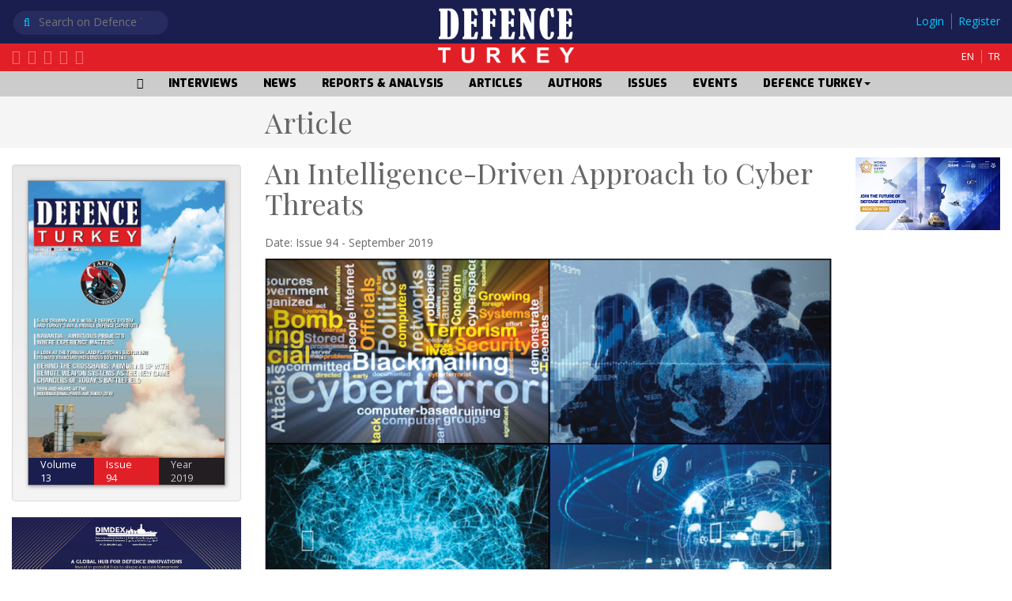

--- FILE ---
content_type: text/html; charset=UTF-8
request_url: https://www.defenceturkey.com/en/content/an-intelligence-driven-approach-to-cyber-threats-3577
body_size: 6190
content:
<!DOCTYPE html PUBLIC "-//W3C//DTD XHTML 1.0 Transitional//EN" "http://www.w3.org/TR/xhtml1/DTD/xhtml1-transitional.dtd">
<html xmlns="http://www.w3.org/1999/xhtml">
  <head>
    <meta http-equiv="Content-Type" content="text/html; charset=utf-8" />
    <meta http-equiv="X-UA-Compatible" content="IE=edge" />
    <meta name="viewport" content="width=device-width, initial-scale=1" />
    
  <title>An Intelligence-Driven Approach to Cyber Threats - Defence Turkey Magazine</title>
  <meta name="Description" content="" />
  <meta name="Keywords" content="An Intelligence-Driven Approach to Cyber Threats Defence Turkey Magazine Defence Turkey Magazine" />

  <meta property="og:title" content="An Intelligence-Driven Approach to Cyber Threats" />
  <meta property="og:description" content="" />
  <meta property="og:image" content="https://defenceturkey.com/files/content/5d76ae0bb5ca2.jpg" />
  <meta property="og:url" content="https://defenceturkey.com/en/content/an-intelligence-driven-approach-to-cyber-threats-3577" />
  <meta name="twitter:card" content="summary_large_image" />

    <link rel="shortcut icon" href="https://defenceturkey.com/files/images/fav.png" />
    <link rel="apple-itouch-icon" href="https://defenceturkey.com/files/images/fav.png" />
    <link rel="stylesheet" href="https://defenceturkey.com/_lib/css/normalize.css" />
    <link rel="stylesheet" href="https://defenceturkey.com/_lib/js/bootstrap/css/bootstrap.css" />
    <link
      rel="stylesheet"
      href="https://defenceturkey.com/_lib/js/bootstrap/css/bootstrap-theme.css"
    />
    <!--[if lt IE 9]>
      <script src="https://defenceturkey.com/_lib//js/html5shiv/src/html5shiv.js"></script>
      <script src="https://defenceturkey.com/_lib//js/respond/src/respond.js"></script>
    <![endif]-->
    <link
      rel="stylesheet"
      href="https://defenceturkey.com/_lib/js/font-awesome/css/font-awesome.css"
    />
    <link rel="stylesheet" href="https://defenceturkey.com/_lib/css/animate.css" />
    <link rel="stylesheet" href="https://defenceturkey.com/_lib/js/jquery-ui/jquery-ui.css" />
    <link
      rel="stylesheet"
      href="https://defenceturkey.com/_lib/js/lightbox/dist/ekko-lightbox.css"
    />
    <script src="https://defenceturkey.com/_lib/js/jquery.js"></script>
    <script src="https://defenceturkey.com/_lib/js/jquery-ui/jquery-ui.js"></script>
    <script src="https://defenceturkey.com/_lib/js/bootstrap/js/bootstrap.js"></script>
    <script src="https://defenceturkey.com/_lib/js/lightbox/dist/ekko-lightbox.js"></script>
    <script src="https://defenceturkey.com/_lib/js/es5-shim/es5-shim.js"></script>

    <link
      rel="stylesheet"
      href="https://defenceturkey.com/_lib/js/fullcalendar/fullcalendar.min.css"
    />
    <script src="https://defenceturkey.com/_lib/js/moment.min.js"></script>
    <script src="https://defenceturkey.com/_lib/js/fullcalendar/fullcalendar.min.js"></script>

    <!-- Vendor libraries -->
    <link
      rel="stylesheet"
      href="http://maxcdn.bootstrapcdn.com/font-awesome/4.3.0/css/font-awesome.min.css"
    />
    <script
      type="text/javascript"
      src="https://cdnjs.cloudflare.com/ajax/libs/jquery-validate/1.13.1/jquery.validate.min.js"
    ></script>
    <script
      type="text/javascript"
      src="https://cdnjs.cloudflare.com/ajax/libs/jquery.payment/1.2.3/jquery.payment.min.js"
    ></script>

    <!-- If you're using Stripe for payments -->
    <script type="text/javascript" src="https://js.stripe.com/v2/"></script>

    <script src="https://www.google.com/recaptcha/api.js"></script>

    <link rel="stylesheet" href="https://defenceturkey.com/com/com.css?rev=665008" />
    <link rel="stylesheet" href="https://defenceturkey.com/com/default.css?rev=665008" />
    <script src="https://defenceturkey.com/com/com.js?rev=665008"></script>
    <script src="https://defenceturkey.com/com/payment.js?rev=665008"></script>
    <!-- Google tag (gtag.js) -->
    <script
      async
      src="https://www.googletagmanager.com/gtag/js?id=G-D49T5GX7CD"
    ></script>
    <script>
      window.dataLayer = window.dataLayer || [];
      function gtag() {
        dataLayer.push(arguments);
      }
      gtag("js", new Date());

      gtag("config", "G-D49T5GX7CD");
    </script>

    <!--
<script type="text/javascript">

  var _gaq = _gaq || [];
  _gaq.push(['_setAccount', 'UA-36776268-1']);
  _gaq.push(['_trackPageview']);

  (function() {
    var ga = document.createElement('script'); ga.type = 'text/javascript'; ga.async = true;
    ga.src = ('https:' == document.location.protocol ? 'https://ssl' : 'http://www') + '.google-analytics.com/ga.js';
    var s = document.getElementsByTagName('script')[0]; s.parentNode.insertBefore(ga, s);
  })();

</script>
-->
  </head>

  <body>
    <input type="hidden" value="https://defenceturkey.com/" id="PATH_ROOT" />
    <input type="hidden" value="en" id="LANG" />
    
  
<nav class="navbar navbar-inverse device-xs device-sm">
  <div class="container-fluid">
    <div class="navbar-header">
      <button
        type="button"
        class="navbar-toggle collapsed"
        data-toggle="collapse"
        data-target="#bs-example-navbar-collapse-1"
        aria-expanded="false"
      >
        <span class="sr-only">Toggle navigation</span>
        <span class="icon-bar"></span>
        <span class="icon-bar"></span>
        <span class="icon-bar"></span>
      </button>
      <a class="navbar-brand" href="https://defenceturkey.com/en/"
        ><img src="https://defenceturkey.com/files/ui/logo.png" height="100%"
      /></a>
    </div>
    <div class="collapse navbar-collapse" id="bs-example-navbar-collapse-1">
      <form action="https://defenceturkey.com/en/search/" enctype="multipart/form-data" method="get">
        <div class="form-group padding-t-sm">
          <input
            type="text"
            name="query"
            value=""
            class="form-control"
            placeholder="Search on Defence Turkey Magazine"
          />
        </div>
        <!--<button type="submit" class="btn btn-default">Submit</button>-->
      </form>

      <ul class="nav navbar-nav navbar-right">
        <li><a href="https://defenceturkey.com/en/home/" class=""><i class="fa fa-home"></i></a></li><li><a href="https://defenceturkey.com/en/interviews/" class="">INTERVIEWS</a></li><li><a href="https://defenceturkey.com/en/news/" class="">NEWS</a></li><li><a href="https://defenceturkey.com/en/reports-analysis/" class="">REPORTS & ANALYSIS</a></li><li><a href="https://defenceturkey.com/en/articles/" class="">ARTICLES</a></li><li><a href="https://defenceturkey.com/en/authors/" class="">AUTHORS</a></li><li><a href="https://defenceturkey.com/en/issues/" class="">ISSUES</a></li><li><a href="https://defenceturkey.com/en/events/" class="">EVENTS</a></li><li class="dropdown">
				<a href="https://defenceturkey.com/en/defence-turkey/" class="dropdown-toggle " data-toggle="dropdown" role="button" aria-haspopup="true" aria-expanded="false">
					DEFENCE TURKEY<span class="caret"></span>
				</a>
				<ul class="dropdown-menu"><li><a href="https://defenceturkey.com/en/defence-turkey/subscription/" class="">Subscription</a></li><li><a href="https://defenceturkey.com/en/defence-turkey/from-editor/" class="">from Editor</a></li><li><a href="https://defenceturkey.com/en/defence-turkey/who-we-are/" class="">Who We Are</a></li><li><a href="https://defenceturkey.com/en/defence-turkey/advertising/" class="">Advertising</a></li></ul></li>

        <li><a href="https://defenceturkey.com/en/login/" class="">Login</a></li>
        <li><a href="https://defenceturkey.com/en/register/" class="">Register</a></li>

        <li class="dropdown">
          <a
            href="#"
            class="dropdown-toggle"
            data-toggle="dropdown"
            role="button"
            aria-haspopup="true"
            aria-expanded="false"
          >
            <i class="fa fa-globe" aria-hidden="true"></i
            ><span class="caret"></span>
          </a>
          <ul class="dropdown-menu">
            <li><a href="https://defenceturkey.com/en" class="">EN</a></li>
            <li><a href="https://defenceturkey.com/tr" class="">TR</a></li>
          </ul>
        </li>
      </ul>
    </div>
  </div>
</nav>

<div class="container-fluid header device-md">
  <div class="row bg-blue padding-t-xxs">
    <div class="col-md-4">
      <div class="search">
        <form action="https://defenceturkey.com/en/search/" enctype="multipart/form-data" method="get">
          <i class="fa fa-search"></i>
          <input
            type="search"
            name="query"
            value=""
            class="nofocus"
            placeholder="Search on Defence Turkey Magazine"
          />
        </form>
      </div>
    </div>
    <div class="col-md-4 text-center">
      <a href="https://defenceturkey.com/en/">
        <img
          class="logotype-defence"
          src="https://defenceturkey.com/files/ui/logotype-defence.png"
          alt="Defence Turkey Magazine"
        />
      </a>
    </div>
    <div class="col-md-4 text-right">
      <!--{nouser-->
      <div class="user">
        <a href="https://defenceturkey.com/en/login/">Login</a>
        <a href="https://defenceturkey.com/en/register/">Register</a>
      </div>
      <!--nouser}-->

      
    </div>
  </div>
  <div class="row bg-red padding-b-xxs">
    <div class="col-md-4">
      <div class="social">
        <a href="https://defenceturkey.com/rss.xml">
          <i class="fa fa-rss-square" aria-hidden="true"></i>
        </a>
        <a href="http://www.youtube.com/user/defenceturkeymag">
          <i class="fa fa-youtube-square" aria-hidden="true"></i>
        </a>
        <a href="https://www.facebook.com/DefenceTurkey/">
          <i class="fa fa-facebook-square" aria-hidden="true"></i>
        </a>
        <a href="http://twitter.com/defenceturkey">
          <i class="fa fa-twitter-square" aria-hidden="true"></i>
        </a>
        <a href="https://www.linkedin.com/company/defence-turkey-magazine">
          <i class="fa fa-linkedin-square" aria-hidden="true"></i>
        </a>
      </div>
    </div>
    <div class="col-md-4 text-center">
      <a href="https://defenceturkey.com/en/">
        <img
          class="logotype-turkey"
          src="https://defenceturkey.com/files/ui/logotype-turkey.png"
          alt="Defence Turkey Magazine"
        />
      </a>
    </div>
    <div class="col-md-4 text-right">
      <a class="lang" href="https://defenceturkey.com/en">EN</a>
      <a class="lang" href="https://defenceturkey.com/tr">TR</a>
    </div>
  </div>

  <div class="row bg-gray text-center">
    <ul class="menu">
      <li><a href="https://defenceturkey.com/en/home/" class=""><i class="fa fa-home"></i></a></li><li><a href="https://defenceturkey.com/en/interviews/" class="">INTERVIEWS</a></li><li><a href="https://defenceturkey.com/en/news/" class="">NEWS</a></li><li><a href="https://defenceturkey.com/en/reports-analysis/" class="">REPORTS & ANALYSIS</a></li><li><a href="https://defenceturkey.com/en/articles/" class="">ARTICLES</a></li><li><a href="https://defenceturkey.com/en/authors/" class="">AUTHORS</a></li><li><a href="https://defenceturkey.com/en/issues/" class="">ISSUES</a></li><li><a href="https://defenceturkey.com/en/events/" class="">EVENTS</a></li><li class="dropdown">
				<a href="https://defenceturkey.com/en/defence-turkey/" class="dropdown-toggle " data-toggle="dropdown" role="button" aria-haspopup="true" aria-expanded="false">
					DEFENCE TURKEY<span class="caret"></span>
				</a>
				<ul class="dropdown-menu"><li><a href="https://defenceturkey.com/en/defence-turkey/subscription/" class="">Subscription</a></li><li><a href="https://defenceturkey.com/en/defence-turkey/from-editor/" class="">from Editor</a></li><li><a href="https://defenceturkey.com/en/defence-turkey/who-we-are/" class="">Who We Are</a></li><li><a href="https://defenceturkey.com/en/defence-turkey/advertising/" class="">Advertising</a></li></ul></li>
    </ul>
  </div>
</div>

<!--
<div class="container-fluid padding-none text-center">
  <a
    href="https://registration.infosalons.ae/DUBAIAIRSHOW2023/Visitor/Registration/Welcome?utm_source=Defence%20Turkey&utm_medium=Web%20banner&utm_campaign=DAS23_Web%20banner_15%25"
  >
    <img
      src="https://defenceturkey.com/files/adver/DAS-1920x300-AVT23.gif"
      style="max-width: 100%"
    />
  </a>
</div>
-->



  <div class="container-fluid padding-xs bg-light">
    <div class="row">
      <div class="col-md-3"></div>
      <div class="col-md-7">
        <h1 class="playfair margin-none">Article</h1>
      </div>
      <div class="col-md-2">
        <!-- AddThis Button BEGIN -->
        <div class="addthis_toolbox addthis_default_style">
          <a class="addthis_button_preferred_1"></a>
          <a class="addthis_button_preferred_2"></a>
          <a class="addthis_button_preferred_3"></a>
          <a class="addthis_button_preferred_4"></a>
          <a class="addthis_button_compact"></a>
          <a class="addthis_counter addthis_bubble_style"></a>
        </div>
        <script type="text/javascript">
          var addthis_config = { data_track_addressbar: true };
        </script>
        <script
          type="text/javascript"
          src="http://s7.addthis.com/js/300/addthis_widget.js#pubid=ra-4ee5e02b62933372"
        ></script>
        <!-- AddThis Button END -->
      </div>
    </div>
  </div>

  <div class="container-fluid padding-xs">
    <div class="row">
      <div class="col-md-3 device-md">
        

        

        <div class="well margin-t-sm device-md">
  <a href="https://defenceturkey.com/en/issue/94" class="issue">
    <img src="https://defenceturkey.com/files/issues/5d76b82f034ee.jpg" alt="Defence Turkey Magazine Issue 94" />
    <div class="row">
      <div class="col-md-4 bg-blue">Volume<br />13</div>
      <div class="col-md-4 bg-red">Issue<br />94</div>
      <div class="col-md-4 bg-dark">Year<br />2019</div>
    </div>
  </a>
</div>
        
    <a class="adver padding-b-sm" href="https://dimdex.com/">
        <img src="https://defenceturkey.com/files/adver/681309888123c.jpg" />
    </a>
 
    <a class="adver padding-b-sm" href="">
        <img src="" />
    </a>
 
    <a class="adver padding-b-sm" href="">
        <img src="" />
    </a>
 
    <a class="adver padding-b-sm" href="">
        <img src="" />
    </a>

      </div>
      <div class="col-md-7">
        <div class="row">
          <div class="col-md-12">
            <h1 class="playfair margin-none">An Intelligence-Driven Approach to Cyber Threats</h1>
            <h3></h3>
            <p>
              Date: Issue 94 - September 2019
              
            </p>

            <div
              id="carousel"
              class="carousel slide"
              data-ride="carousel"
              data-interval="false"
            >
              <!-- Indicators -->
              <ol class="carousel-indicators">
                <li
                  data-target="#carousel"
                  data-slide-to="0"
                  class="active"
                ></li>
                
              </ol>

              <!-- Wrapper for slides -->
              <div class="carousel-inner" role="listbox">
                <div class="item active">
                  <a
                    href="https://defenceturkey.com/files/content/5d76ae0bb5ca2.jpg"
                    data-toggle="lightbox"
                    data-gallery="glry"
                    data-title="An Intelligence-Driven Approach to Cyber Threats"
                  >
                    <img src="https://defenceturkey.com/files/content/5d76ae0bb5ca2.jpg" alt="An Intelligence-Driven Approach to Cyber Threats" />
                  </a>
                </div>

                
              </div>

              <!-- Left and right controls -->
              <a
                class="left carousel-control"
                href="#carousel"
                role="button"
                data-slide="prev"
              >
                <span
                  class="glyphicon glyphicon-chevron-left"
                  aria-hidden="true"
                ></span>
                <span class="sr-only">Previous</span>
              </a>
              <a
                class="right carousel-control"
                href="#carousel"
                role="button"
                data-slide="next"
              >
                <span
                  class="glyphicon glyphicon-chevron-right"
                  aria-hidden="true"
                ></span>
                <span class="sr-only">Next</span>
              </a>
            </div>

            <div class="content margin-t-sm"><p>
	In the age of big data, it is easy to think that only machines can detect a signal amid the noise. While it&rsquo;s true that big data tools can discover signals that might not be obvious, they can also create their own kind of noise in which the true signal &mdash; a true threat &mdash; can be lost.
<p>
	That&rsquo;s a problem anyone dealing with traditional security monitoring systems over the past few years has come to recognize. Threat detection systems have become extremely good at detecting anything that looks anomalous but, as the number of detected anomalies keeps going up, the number of actual threats is still a small fraction of those. Research indicates that less than 1% of reported anomalies represented actual threats and figuring out which detected threats constitute those dangerous few is exhausting, anxiety-inducing work.</div>

            <!--{member-->
            <div class="well danger">
              <!--{login-->
              <a href="https://defenceturkey.com/en/login/" class="btn btn-success">Login & Read</a>
              <!--login}-->

              <!--{subs-->
              <a
                href="https://dtmedya.com/index.php?route=product/product&product_id=136"
                class="btn btn-primary"
                >One-Year Subscription</a
              >
              <!--subs}-->

              <!--{buy-->
              <a
                href="https://dtmedya.com/index.php?route=product/category&path=60"
                class="btn btn-warning"
                >Buy Digital Issue</a
              >
              <!--buy}-->
            </div>
            <!--member}-->
          </div>
        </div>
      </div>
      <div class="col-md-2">
        

        
    <a class="adver padding-b-sm" href="https://marketing.worlddefenseshow.com/l/996971/2025-11-17/41l5r">
        <img src="https://defenceturkey.com/files/adver/691ec58db0f5c.jpeg" />
    </a>
 
    <a class="adver padding-b-sm" href="">
        <img src="" />
    </a>
 
    <a class="adver padding-b-sm" href="">
        <img src="" />
    </a>
 
    <a class="adver padding-b-sm" href="">
        <img src="" />
    </a>

      </div>
    </div>
  </div>

  <div
  class="container-fluid margin-t-sm bg-light padding-xs shadow-box-dark device-md"
>
  <div class="row">
    <div class="col-md-2"></div>
    <div class="col-md-8">
      <div class="row justify-content-center">
        <div class="col-md-2 col-sm-4">
          <a href="http://www.tskgv.org.tr/">
            <img
              src="https://defenceturkey.com/files/adver/50b36ea304b05_tskgv.jpg"
              class="img-responsive"
            />
          </a>
        </div>
        <div class="col-md-2 col-sm-4">
          <a href="http://www.ssm.gov.tr/">
            <img
              src="https://defenceturkey.com/files/adver/50b36ec399b1f_ssm.jpg"
              class="img-responsive"
            />
          </a>
        </div>
        <div class="col-md-2 col-sm-4">
          <a href="http://www.sasad.org.tr/">
            <img
              src="https://defenceturkey.com/files/adver/50b36ed4132d2_sasad.gif"
              class="img-responsive"
            />
          </a>
        </div>
        <div class="col-md-2 col-sm-4">
          <a href="http://www.turksavunmasanayihaber.com/">
            <img
              src="https://defenceturkey.com/files/adver/50c85712ccb78_HaberGrubu-10(240x83).jpg"
              class="img-responsive"
            />
          </a>
        </div>

        <div class="col-md-2 col-sm-4">
          <a href="http://www.frost.com/">
            <img
              src="https://defenceturkey.com/files/adver/50b36efd2467d_www.frost.jpg"
              class="img-responsive"
            />
          </a>
        </div>
      </div>
    </div>
    <div class="col-md-2"></div>
  </div>
</div>
<div class="container-fluid footer padding-t-sm padding-b-xs">
  <div class="row">
    <div class="col-md-2"></div>
    <div class="col-md-8">
      <div class="row">
        <div class="col-md-2 col-sm-4">
          <img src="https://defenceturkey.com/files/ui/logo.png" class="img-responsive margin-b-sm" />
          <hr />
          <div class="social">
            <a href="https://defenceturkey.com/rss.xml">
              <i class="fa fa-rss-square" aria-hidden="true"></i>
            </a>
            <a href="http://www.youtube.com/user/defenceturkeymag">
              <i class="fa fa-youtube-square" aria-hidden="true"></i>
            </a>
            <a href="https://www.facebook.com/DefenceTurkey/">
              <i class="fa fa-facebook-square" aria-hidden="true"></i>
            </a>
            <a href="http://twitter.com/defenceturkey">
              <i class="fa fa-twitter-square" aria-hidden="true"></i>
            </a>
            <a href="https://www.linkedin.com/company/defence-turkey-magazine">
              <i class="fa fa-linkedin-square" aria-hidden="true"></i>
            </a>
          </div>
        </div>

        <div class="col-md-9 col-md-offset-1 col-sm-8">
          <div class="row">
            <div class="col-md-2 col-sm-3 footer-links">
              <h4>Contents</h4>
              <a href="https://defenceturkey.com/en/interviews/">Interviews</a>
              <a href="https://defenceturkey.com/en/news/">News</a>
              <a href="https://defenceturkey.com/en/reports-analysis/">Reports & Analysis</a>
              <a href="https://defenceturkey.com/en/articles/">Articles</a>
            </div>
            <div class="col-md-5 col-sm-2 footer-links device-md">
              <h4>Issues</h4>
              <div class="row"><div class="col-md-3"><a href="https://defenceturkey.com/en/issue/142">Issue 142</a><a href="https://defenceturkey.com/en/issue/141">Issue 141</a><a href="https://defenceturkey.com/en/issue/140">Issue 140</a><a href="https://defenceturkey.com/en/issue/139">Issue 139</a></div><div class="col-md-3"><a href="https://defenceturkey.com/en/issue/138">Issue 138</a><a href="https://defenceturkey.com/en/issue/137">Issue 137</a><a href="https://defenceturkey.com/en/issue/136">Issue 136</a><a href="https://defenceturkey.com/en/issue/135">Issue 135</a></div><div class="col-md-3"><a href="https://defenceturkey.com/en/issue/134">Issue 134</a><a href="https://defenceturkey.com/en/issue/133">Issue 133</a><a href="https://defenceturkey.com/en/issue/132">Issue 132</a><a href="https://defenceturkey.com/en/issue/131">Issue 131</a></div><div class="col-md-3"><a href="https://defenceturkey.com/en/issue/130">Issue 130</a><a href="https://defenceturkey.com/en/issue/Navantia">Issue Navantia</a><a href="https://defenceturkey.com/en/issue/129">Issue 129</a><a href="https://defenceturkey.com/en/issue/128">Issue 128</a></div><div class="col-md-3"></div></div>
            </div>
            <div class="col-md-2 col-sm-3 footer-links">
              <h4>Magazine</h4>
              <a href="https://defenceturkey.com/en/defence-turkey/subscription/">Subscription</a>
              <a href="https://defenceturkey.com/en/defence-turkey/from-editor/">from Editor</a>
              <a href="https://defenceturkey.com/en/defence-turkey/who-we-are/">Who We Are</a>
              <a href="https://defenceturkey.com/en/defence-turkey/advertising/">Advertising</a>
            </div>
            <div class="col-md-3 col-sm-4 footer-links">
              <h4>Contact</h4>
              <p>DT Medya LTD. ŞTİ.</p>
              <p>
                <i class="fa fa-map-marker" aria-hidden="true"></i>
                İlkbahar Mah. Güney Park Küme Evleri (Sinpaş Altınoran) Kule-3
                No:142 Çankaya-Ankara Turkey
              </p>

              <p>
                <i class="fa fa-phone" aria-hidden="true"></i> +90 (312) 557
                9020
              </p>

              <p>
                <i class="fa fa-envelope" aria-hidden="true"></i>
                info@defenceturkey.com
              </p>
            </div>
          </div>
        </div>
      </div>
    </div>
    <div class="col-md-2"></div>
  </div>
</div>

<div class="container-fluid footer-bottom">
  © Defence Turkey 2017. All rights reserved
</div>


    <div id="uiScrollTop"></div>
  </body>
</html>



--- FILE ---
content_type: text/css
request_url: https://defenceturkey.com/com/com.css?rev=665008
body_size: 4939
content:
@charset "utf-8";
/* CSS Document */

@import url(https://fonts.googleapis.com/css?family=Open+Sans:400,300,200,100);
@import url(https://fonts.googleapis.com/css?family=Roboto:400,300,200,100);
@import url(https://fonts.googleapis.com/css?family=Montserrat);
@import url('https://fonts.googleapis.com/css?family=Exo:900|Playfair+Display:400,700|Raleway');

@import 'device.css';
@import 'mobile.css';
@import 'menu.css';


html,body{
	height:100%;
}

body{
	margin:0;
	padding:0;
	font-family: 'Open Sans', sans-serif;
	font-weight:400;
	color:#666;
	background:#fff;
}
img[src='']{display:none !important;}

.content{
	font-size:120%;
	}
.content img{
	max-width:100%;
    height: auto !important;
	
}

/* bootstrap */
.navbar{
	margin:0;
	border-radius:0;
}
.btn-block{
	display:block;
	text-align:left;
	overflow:hidden;
}

#calendar a{
	color:#fff;
}

.home_section_header{
	background:#eee;
	border:solid 1px #fff;
	padding:5px 10px;
	padding-right:20px;
	color:#666;
	display:inline-block;
	box-shadow:1px 1px 10px rgba(0,0,0,.5);
	border-radius:0 20px 20px 0;
	border-left:solid 5px #900;
}


.thm_author{
	box-shadow:1px 1px 15px rgba(0,0,0,.5);
	padding:10px;
	margin:10px;
	background:#fff;
	height:160px;
}
	.thm_author a{
		color:inherit;
	}
		.thm_author a:hover{
			color:#09c;
			text-decoration:none;
		}
/* classes */
.nofocus:focus{outline:none;}
.noselect {
    -webkit-touch-callout: none;
    -webkit-user-select: none;
    -khtml-user-select: none;
    -moz-user-select: none;
    -ms-user-select: none;
    user-select: none;
	cursor:default;
}
.error,.require{ color:red; font-weight:bold;}
.hidden{display:none;}
.inline{display:inline-block;}
.relative{position:relative !important;}
.a-normal{color:inherit;}
	.a-normal:hover{color:inherit; text-decoration:none;}

/* margin-padding */

.margin-t-md{margin-top:6%;}
.margin-t-sm{margin-top:3%;}
.margin-t-xs{margin-top:1%;}
.margin-t-sxs{margin-top:5px;}

.margin-b-xss{margin-bottom:5px;}
.margin-b-xs{margin-bottom:1%;}
.margin-b-sm{margin-bottom:3%;}
.margin-b-md{margin-bottom:6%;}

.margin-lg{ padding-top:9%; padding-bottom:9%;}
.margin-md{ padding-top:6%; padding-bottom:6%;}
.margin-sm{margin-top:3%; margin-bottom:3%;}
.margin-xs{padding-top:1%; padding-bottom:1%;}
.margin-xxs{padding-top:5px; padding-bottom:5px;}
.margin-none{margin:0 !important;}

.padding-alg{ padding:9%;}
.padding-amd{ padding:6%;}
.padding-asm{padding:3%;}
.padding-axs{padding:1%;}
.padding-axxs{padding:5px;}

.padding-lg{ padding-top:9%; padding-bottom:9%;}
.padding-md{ padding-top:6%; padding-bottom:6%;}
.padding-sm{padding-top:3%; padding-bottom:3%;}
.padding-xs{padding-top:1%; padding-bottom:1%;}
.padding-xxs{padding-top:5px; padding-bottom:5px;}

.padding-t-xxs{padding-top:5px;}
.padding-t-xs{padding-top:1%;}
.padding-t-sm{padding-top:3%;}
.padding-t-md{padding-top:6%;}

.padding-b-xxs{padding-bottom:5px;}
.padding-b-xs{padding-bottom:1%;}
.padding-b-sm{padding-bottom:3%;}
.padding-b-md{padding-bottom:6%;}
.padding-none{padding:0 !important;}


@media (max-width:768px) {
	.padding-mobile{
		padding-top:6% !important;
		padding-bottom:6% !important;
	}
}
@media (max-width:992px) {
	.padding-mobile{
		padding-top:3% !important;
		padding-bottom:3% !important;
	}
	}




/* colors */
.op-50{opacity:.5;}
.txt-white{color:#fff;}
.txt-light{color:#fcfcfc;}
.txt-gray{color:#eee;}
.txt-dark-gray{color:#999;}
.txt-purple{color:#660066;}
.txt-blue{color:#2675b6;}
.txt-cyan{color:#40c8f4;}
.txt-red{color:#F30;}
.txt-pink{color:#F39;}
.txt-olive{color:#CC0;}
.txt-orange{color:#F90;}
.txt-dark-blue{color:#333366;}
.txt-green{color:#3C6;}
.txt-purple{color:#663399;}
.txt-light-blue{color:#7ad6f4;}
	.txt-light-blue:hover{ color:#7ad6f4;}

.bgc-orange{background:#F90;}
.bgc-blue{background:#336699;}
.bgc-dark-blue{background:#333366;}
.bgc-dark{background:#333;}
.bgc-black{background:#000;}
.bgc-pink{background:#F39;}
.bgc-black50{background:rgba(0,0,0,.5);}
.bgc-green{background:#3C6;}
.bgc-purple{background:#663399;}
.bgc-white{background:#fff;}
.bgc-red{background:#F30;}
.bgc-light{background:#fcfcfc;}
.bgc-gray{background:#eee;}
.bgc-olive{background:#CC0;}
.bgc-brown{background:#990;}

/* shadow */
.shadow-none{box-shadow:none !important;}
.shadow-box{box-shadow:0px 0px 5px #ccc;}
.shadow-box-dark{box-shadow:1px 1px 10px #333;}
.shadow-text{text-shadow:1px 1px 5px #333;}

#uiScrollTop{
	font-family: 'FontAwesome';
	cursor:pointer;
	display:none;
	background:#fff;
	padding:10px 15px;
	border-radius:20px;
	box-shadow:1px 1px 5px #666;
	position:fixed;
	right:50px;
	bottom:50px;
	color:#333;
}
	#uiScrollTop:before{
		content: "\f106";
	}
	#uiScrollTop:hover{
		background:#000;
		color:#fff;
	}

#uiPop{
	position:fixed;
	left:0;
	top:0;
	width:100%;
	height:100%;
	background:rgba(0,0,0,.8);
	z-index:9999;
}
	#uiPop img{
		border:solid 5px #ccc;
		max-width:100%;
	}
	#uiPop i{
		font-size:150%;
		color:#fff;
		margin-bottom:10px;
	}

.home_video_social a{
	color:#fff;
	display:inline-block;
}
	.home_video_social a i{
		font-size:200%;
	}
	.home_video_social a:hover{
		text-decoration:none;
	}